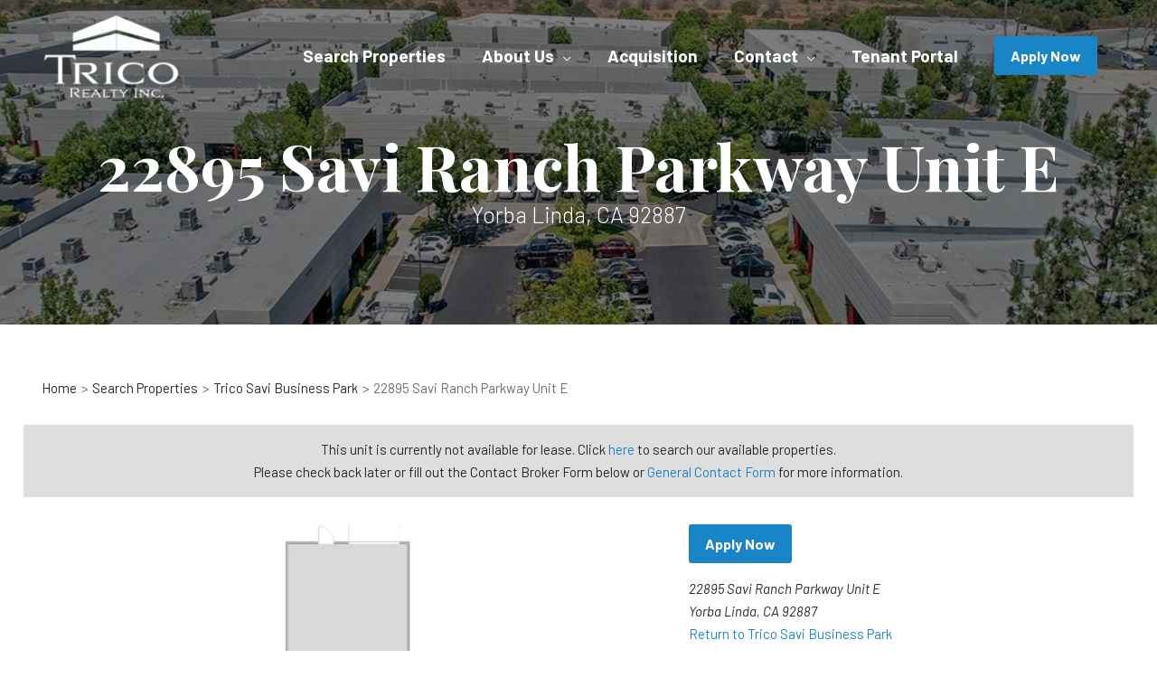

--- FILE ---
content_type: text/css; charset=UTF-8
request_url: https://www.tricorealty.com/wp-content/themes/trico/style.css?ver=1024251
body_size: -462
content:
/**
Theme Name: Trico Realty
Author: Brandastic
Author URI: https://brandastic.com/
Description: Trico Realty Theme
Version: 2.0.0
License: GNU General Public License v2 or later
License URI: http://www.gnu.org/licenses/gpl-2.0.html
Text Domain: trico
Template: astra
*/

/*
* Please add your custom styles below
*/

--- FILE ---
content_type: text/css; charset=UTF-8
request_url: https://www.tricorealty.com/wp-content/cache/min/1/wp-content/themes/trico/assets/css/app.css?ver=1761314380
body_size: 5731
content:
@charset "UTF-8";@font-face{font-family:trico;src:url(../../../../../../../../themes/trico/fonts/trico.woff2?6ucyft) format("woff2"),url(../../../../../../../../themes/trico/fonts/trico.ttf?6ucyft) format("truetype"),url(../../../../../../../../themes/trico/fonts/trico.woff?6ucyft) format("woff"),url(../../../../../../../../themes/trico/fonts/trico.svg?6ucyft#trico) format("svg");font-weight:400;font-style:normal;font-display:swap}[class*=" tr-icon-"],[class^=tr-icon-]{font-family:trico!important;speak:never;font-style:normal;font-weight:400;font-variant:normal;text-transform:none;line-height:1;-webkit-font-smoothing:antialiased;-moz-osx-font-smoothing:grayscale}.tr-icon-contact:before{content:"";color:#1984c6}.tr-icon-download:before{content:"";color:#1984c6}.tr-icon-grid:before{content:"";color:#cacaca}.tr-icon-list:before{content:"";color:#1984c6}.tr-icon-date:before{content:"";color:#1984c6}.tr-icon-gross:before{content:"";color:#1984c6}.tr-icon-search-pin:before{content:""}.tr-icon-square-feet:before{content:"";color:#1984c6}.tr-icon-price-per-sf:before{content:"";color:#1984c6}.w-two-thirds{max-width:900px;margin-left:auto;margin-right:auto}.image-radius img{border-radius:9px}.site-footer .footer-adv-layout-3:before,.trico-triangle,body.home .home-banner:after{content:'';position:absolute;width:100%;height:158px;min-height:158px;max-height:158px;background-image:url(../../../../../../../../themes/trico/assets/img/trico-triangle.svg);background-size:cover;background-repeat:no-repeat;z-index:2;display:inline-block;background-position:center}.hr-separator:after{content:'';height:1px;width:100px;background-color:#6c6c6c;display:block;margin:1em 0}.hr-separator.long:after{width:180px}.hr-separator.short:after{width:50px}.hr-separator.full:after{width:100%}.trico-container{max-width:1228px;padding:0 20px}.pt-30{padding-top:30px}.pb-30{padding-bottom:30px}@media screen and (max-width:921px){#primary{padding-top:0}}.text-center{text-align:center}.featured-properties-block .featured-cta,.link-cta{font-family:Barlow,sans-serif;font-weight:700;color:#1984c6;text-decoration:underline;font-size:17px}.secondary-link{color:#272727;text-decoration:underline;font-size:17px}.entry-content h2,h2{color:#02517b}.alt-h2{font-size:20px;font-family:Barlow,sans-serif;font-weight:700;text-transform:uppercase;line-height:1.2}.entry-content .featured-properties-block .title,.entry-content .h3,.entry-content h3,.featured-properties-block .entry-content .title,.featured-properties-block .title,.h3,h3{font-size:25px;font-family:Barlow,sans-serif;font-weight:lighter;line-height:1}button.large,input[type=submit].large{padding:20px 50px}.btn-fade{-webkit-transition-property:color,background,background-color,opacity,border-color;-o-transition-property:color,background,background-color,opacity,border-color;transition-property:color,background,background-color,opacity,border-color;-webkit-transition-duration:.3s;-o-transition-duration:.3s;transition-duration:.3s;-webkit-transition-timing-function:ease-out;-o-transition-timing-function:ease-out;transition-timing-function:ease-out;-webkit-transition-delay:0s;-o-transition-delay:0s;transition-delay:0s}.loading-icon-overlay{position:fixed;background:rgba(0,0,0,.6);width:100%;height:100%;top:0;bottom:0;left:0;right:0;z-index:999;display:-webkit-box;display:-ms-flexbox;display:flex;-webkit-box-pack:center;-ms-flex-pack:center;justify-content:center;-webkit-box-align:center;-ms-flex-align:center;align-items:center}.loading-icon{display:block;width:50px;height:50px;opacity:.8;-webkit-filter:invert(1);filter:invert(1);background-image:url(/wp-content/plugins/facetwp/assets/images/loading.png);background-size:cover;-webkit-animation:spin .7s infinite linear;animation:spin .7s infinite linear}@-webkit-keyframes spin{from{-webkit-transform:rotate(0);transform:rotate(0)}to{-webkit-transform:rotate(360deg);transform:rotate(360deg)}}@keyframes spin{from{-webkit-transform:rotate(0);transform:rotate(0)}to{-webkit-transform:rotate(360deg);transform:rotate(360deg)}}td a,td a:visited{color:#1984c6}td a:hover,td a:visited:hover{color:#02517b}.trico-btn-primary{display:inline-block;border-style:solid;border-color:#1984c6;background-color:#1984c6;color:#fff;font-family:Barlow,sans-serif;font-weight:700;line-height:1.2;font-size:1.0666666666667rem;border-radius:3px;padding-top:12px;padding-right:18px;padding-bottom:12px;padding-left:18px}.trico-btn-primary:hover{color:#fff;background-color:#02517b;border-color:#02517b}.sortable{border-spacing:0}.sortable tr:not(.unit-list-item) th{cursor:pointer;vertical-align:baseline}.sortable tr:not(.unit-list-item) th:hover{color:#000}.sortable tr:not(.unit-list-item) th:hover::after{color:inherit}.sortable tr:not(.unit-list-item) th::after{font-size:.8em;color:transparent;content:' \25b6'}.sortable tr:not(.unit-list-item) th.dir-d{color:#000}.sortable tr:not(.unit-list-item) th.dir-d::after{color:inherit;content:' \25bc'}.sortable tr:not(.unit-list-item) th.dir-u{color:#000}.sortable tr:not(.unit-list-item) th.dir-u::after{color:inherit;content:' \25b2'}.sortable tr:not(.unit-list-item) th.no-sort{pointer-events:none;cursor:not-allowed}.bottom-cta{padding-top:5em;padding-bottom:5em;margin-bottom:-100px;position:relative;z-index:3}.bottom-cta h1{margin-bottom:.4em;color:#02517b}@media screen and (max-width:768px){.bottom-cta{padding-top:2em;padding-bottom:0}.bottom-cta h1{max-width:90%}}.site-footer .ast-row{display:-webkit-box;display:-ms-flexbox;display:flex;-webkit-box-pack:justify;-ms-flex-pack:justify;justify-content:space-between}@media screen and (max-width:768px){.site-footer .ast-row{-ms-flex-wrap:wrap;flex-wrap:wrap}.site-footer .ast-row .footer-adv-widget-1{width:100%;text-align:center;max-width:450px;margin-right:auto;margin-left:auto}.site-footer .ast-row .footer-adv-widget-2,.site-footer .ast-row .footer-adv-widget-3{width:50%;-ms-flex-item-align:auto;align-self:auto}.site-footer .ast-row .footer-adv-widget-1,.site-footer .ast-row .footer-adv-widget-2,.site-footer .ast-row .footer-adv-widget-3{float:none}}@media screen and (max-width:544px){.site-footer .ast-row .footer-adv-widget-2,.site-footer .ast-row .footer-adv-widget-3{width:100%;text-align:center}}.site-footer .footer-adv-layout-3{position:relative}.site-footer .footer-adv-layout-3 .footer-adv-overlay{padding-top:200px}.site-footer .footer-adv-layout-3:before{top:-2px;-webkit-transform:rotate(180deg);-ms-transform:rotate(180deg);transform:rotate(180deg)}.site-footer .footer-adv-widget-1,.site-footer .footer-adv-widget-2{width:calc(75% / 2)}.site-footer .footer-adv-widget-1 img{max-width:156px!important}.site-footer .footer-adv-widget-2 ul{-webkit-columns:2;-moz-columns:2;columns:2}.site-footer .footer-adv-widget-2 li a{font-weight:700;font-size:18px}.site-footer .footer-adv-widget-3{-ms-flex-item-align:end;align-self:flex-end;width:25%;text-align:right}.site-footer .footer-adv-widget-3 p{margin-bottom:.1em;font-size:18px}.site-footer .footer-adv-widget-3 p:last-child{margin-top:2em;margin-bottom:0}.site-footer .footer-adv-widget-3 a{font-size:25px;line-height:1.1}.ast-small-footer .ast-footer-overlay{padding:1.2em 0}.ast-small-footer .ast-small-footer-wrap>div{-webkit-box-align:center;-ms-flex-align:center;align-items:center}@media screen and (max-width:1000px){#masthead #primary-menu>li>a{color:#1984c6}#masthead .ast-menu-toggle{color:#1984c6}#masthead .site-branding img,#masthead .site-header .site-logo-img .custom-logo-link img{max-width:120px}}.ast-advanced-headers.ast-theme-transparent-header #masthead{position:absolute;width:100%}.ast-advanced-headers-layout-2 .featured-properties-block .title,.ast-advanced-headers-layout-2 h3,.featured-properties-block .ast-advanced-headers-layout-2 .title{color:#fff}@media screen and (max-width:922px){.ast-advanced-headers-layout-2{padding-top:175px;padding-bottom:75px}}.ast-breadcrumbs-wrapper{margin-bottom:2em}.main-header-menu>.menu-item>.menu-link{height:100%;-webkit-box-align:center;-ms-flex-align:center;align-items:center;display:-webkit-box;display:-ms-flexbox;display:flex}.featured-properties-block{margin:4em auto}.featured-properties-block a:hover .featured-cta{color:#02517b}.featured-properties-block img{border-top-left-radius:5px;border-top-right-radius:5px;height:375px;max-height:375px;width:100%;-o-object-fit:cover;object-fit:cover;border:1px solid #707070}.featured-properties-block .details{border:1px solid #707070;border-top:none;padding:1.5em 3em;text-align:center;min-height:10em;display:-webkit-box;display:-ms-flexbox;display:flex;-webkit-box-orient:vertical;-webkit-box-direction:normal;-ms-flex-direction:column;flex-direction:column;-webkit-box-align:center;-ms-flex-align:center;align-items:center;-ms-flex-line-pack:center;align-content:center}.featured-properties-block .featured-cta,.featured-properties-block .title{-ms-flex-item-align:center;align-self:center;display:-webkit-box;display:-ms-flexbox;display:flex}.featured-properties-block .title{color:#080808;margin-bottom:.5em}.featured-properties-block .featured-cta{-webkit-transition:all .2s linear;-o-transition:all .2s linear;transition:all .2s linear}@media screen and (max-width:922px){.featured-properties-block img{height:275px;max-height:275px}}@media screen and (max-width:781px){.featured-properties-block .featured-property{-ms-flex-preferred-size:100%!important;flex-basis:100%!important;margin:1em auto}}#unit-search{display:-webkit-box;display:-ms-flexbox;display:flex;-ms-flex-wrap:wrap;flex-wrap:wrap}#unit-search .facetwp-facet-unitsproperty_radius{width:calc(100% - 230px);margin-bottom:0}#unit-search .facetwp-input-wrap{width:calc(100% - 135px);margin-right:1em}#unit-search .facetwp-input-wrap .facetwp-icon{right:16px}#unit-search .facetwp-location{width:100%;padding-left:50px;padding-right:50px;background-image:url(../../../../../../../../themes/trico/assets/img/search-pin.svg);background-repeat:no-repeat;background-position:16px center}#unit-search .facetwp-radius{height:100%;-webkit-appearance:none;-moz-appearance:none;appearance:none;padding-right:35px;background-image:url(../../../../../../../../themes/trico/assets/img/trico-chevron-down.svg);background-repeat:no-repeat;background-position:calc(100% - 21px) center;background-size:14px;cursor:pointer}#unit-search .facetwp-location,#unit-search .facetwp-radius{border:2px #080808 solid;border-radius:3px;font-size:17px;padding-top:.75em;padding-bottom:.75em}@media screen and (max-width:1000px){#unit-search .facetwp-facet-unitsproperty_radius,#unit-search .fwp-submit{width:100%}#unit-search .facetwp-radius{margin-right:0}#unit-search .facetwp-input-wrap{margin-right:2em}#unit-search .fwp-submit{margin-top:1em}}@media screen and (max-width:450px){#unit-search .facetwp-radius{margin-top:16px}#unit-search .facetwp-facet{display:-webkit-box;display:-ms-flexbox;display:flex;-webkit-box-orient:vertical;-webkit-box-direction:normal;-ms-flex-direction:column;flex-direction:column}#unit-search .facetwp-input-wrap{margin-right:0;width:100%}}body.home #primary{margin-top:0}body.home .home-banner{position:relative;height:72vh;border-bottom:1px solid #fff}body.home .home-banner .wp-block-cover__inner-container{max-width:1228px;padding-left:20px;padding-right:20px}body.home .home-banner .wp-block-cover__inner-container p{color:#fff}body.home .home-banner:after{bottom:0}body.home .home-search{-webkit-box-shadow:3px 3px 40px #00000014;box-shadow:3px 3px 40px #00000014;background:#fff;position:relative;z-index:2;top:-175px;padding:3em;margin-bottom:-50px}.featured-properties-block body.home .home-search .title,body.home .home-search .featured-properties-block .title,body.home .home-search h3,body.home .home-search p{margin-bottom:.1em;-webkit-margin-before:0;margin-block-start:0}@media screen and (max-width:781px){body.home .home-search .wp-block-column{-ms-flex-preferred-size:100%!important;flex-basis:100%!important;margin:0}body.home .home-search .wp-block-column:first-child{text-align:center;margin-bottom:1em}}@media (min-width:781px){.featured-property.wp-block-column:not(:first-child){margin-left:2em}}@media screen and (max-width:781px){body.home .home-search{margin-bottom:-130px}body.home .feature-properties-spacer-top{height:50px!important}}@media screen and (max-width:921px){body.home #primary{padding-top:0}body.home .home-banner{height:78vh}}.search-404{-webkit-box-shadow:3px 3px 40px #00000014;box-shadow:3px 3px 40px #00000014;background:#fff;position:relative;top:-100px;z-index:999;padding:3em;margin-bottom:-50px}.search-properties-filters{-webkit-box-align:end!important;-ms-flex-align:end!important;align-items:end!important;-webkit-box-pack:justify;-ms-flex-pack:justify;justify-content:space-between;margin-bottom:24px}.search-properties-filters .facetwp-facet .facetwp-location,.search-properties-filters .facetwp-radius-dropdown{font-size:17px;height:68px}.search-properties-filters .locate-me{right:16px}.search-properties-filters .facetwp-facet .facetwp-location{font-size:17px;padding:18px 50px 18px 12px;width:100%;background:0 0;border:1.5px solid #080808;border-radius:3px}.search-properties-filters .facetwp-type-proximity{display:-webkit-box;display:-ms-flexbox;display:flex;-webkit-box-pack:justify;-ms-flex-pack:justify;justify-content:space-between;margin-bottom:0}.search-properties-filters .facetwp-type-proximity .facetwp-input-wrap{width:73%}.search-properties-filters .facetwp-type-proximity .facetwp-radius-dropdown{width:23%;background-color:#ededed;border-radius:3px;overflow:hidden;cursor:pointer}.search-properties-filters .facetwp-type-proximity #facetwp-radius{-webkit-appearance:none;-moz-appearance:none;appearance:none;background-image:url(../../../../../../../../themes/trico/assets/img/trico-chevron-down.svg);background-repeat:no-repeat;background-position:calc(100% - 6px) center;background-size:14px}.search-properties-filters .facetwp-type-slider>div:last-of-type{display:none!important}.search-properties-filters .facetwp-type-slider{margin-bottom:0}.search-properties-filters .facetwp-type-slider .noUi-connect{background-color:#ededed}.search-properties-filters .facetwp-type-slider .noUi-handle{background-color:#bfbfbf}.search-properties-filters .facetwp-facet .facetwp-slider-wrap{padding-bottom:5px}.search-properties-filters p{line-height:1;margin-bottom:11px}.search-properties-filters .facetwp-facet-square_footage{display:-webkit-box;display:-ms-flexbox;display:flex}.search-properties-filters .facetwp-facet-square_footage input[type=text]{font-size:17px;padding:18px 12px;width:100%;max-width:100px;background:0 0;border:1.5px solid #080808;border-radius:3px;margin-right:16px}.search-properties-filters button{font-size:17px;line-height:1;padding:24px 40px;min-width:160px}.search-properties-filters .search-properties-radius-col{width:35%;-webkit-box-flex:0;-ms-flex:0 auto;flex:0 auto}.search-properties-filters .search-properties-sf-col{-webkit-box-flex:0;-ms-flex:0 auto;flex:0 auto}.search-properties-filters .search-properties-btn-col{-webkit-box-flex:0;-ms-flex:0 0 auto;flex:0 0 auto;text-align:right}.filter-btn-row{display:-webkit-box;display:-ms-flexbox;display:flex;-webkit-box-align:center;-ms-flex-align:center;align-items:center}.filter-btn-row .wp-block-column{width:50%}.search-properties-reset-btn{border:none;text-decoration:underline;color:#6c6c6c;font-weight:inherit;padding:0;background-color:transparent}.search-properties-reset-btn:active,.search-properties-reset-btn:focus,.search-properties-reset-btn:hover{background-color:transparent;color:inherit}.search-properties-view-toggle{text-align:right}.search-properties-view-toggle .tr-icon-list::before{color:#cacaca}.search-properties-view-toggle button{background-color:transparent;color:#cacaca;padding:5px}.search-properties-view-toggle button.active [class*=" tr-icon-"]::before,.search-properties-view-toggle button.active [class^=tr-icon-]::before,.search-properties-view-toggle button:hover [class*=" tr-icon-"]::before,.search-properties-view-toggle button:hover [class^=tr-icon-]::before{color:#1984c6}.search-results .wp-block-group__inner-container{display:-webkit-box;display:-ms-flexbox;display:flex;-ms-flex-wrap:wrap;flex-wrap:wrap}.search-results .wp-block-group__inner-container .ast-row::after,.search-results .wp-block-group__inner-container .ast-row::before{display:none}.search-results .facetwp-type-map{width:100%}.facetwp-map-filtering{display:none;opacity:0}.facetwp-facet-results_pagination{display:-webkit-box;display:-ms-flexbox;display:flex;-webkit-box-align:center;-ms-flex-align:center;align-items:center}.facetwp-facet-results_pagination p{line-height:1;margin-bottom:0}.facetwp-facet-results_pagination .facetwp-pager{margin-left:5px}@media screen and (min-width:922px){.search-results.grid-active .facetwp-template{width:48%;margin-right:4%}.search-results.grid-active .facetwp-map-sticky{width:48%}.facetwp-map-sticky.grid-active{display:-webkit-box;display:-ms-flexbox;display:flex;-webkit-box-align:start;-ms-flex-align:start;align-items:flex-start}.facetwp-map-sticky.grid-active>.wp-block-group__inner-container{top:40px;width:100%;position:sticky}.search-results.list-active .facetwp-template{width:100%;margin-right:0;-webkit-box-ordinal-group:2;-ms-flex-order:1;order:1}.search-results.list-active .facetwp-map-sticky{width:100%;-webkit-box-ordinal-group:1;-ms-flex-order:0;order:0}.search-results.list-active #facetwp-map{height:300px!important}}@media screen and (max-width:921px){.search-properties-filters .search-properties-btn-col{margin-left:0}.search-results .facetwp-map-sticky{width:100%;-webkit-box-ordinal-group:0;-ms-flex-order:-1;order:-1}}@media screen and (min-width:921px) and (max-width:1200px){.search-properties-filters .search-properties-radius-col{width:45%}.search-properties-filters .search-properties-sf-col{width:35%}}@media screen and (max-width:921px){.search-properties-filters{-webkit-box-orient:horizontal;-webkit-box-direction:normal;-ms-flex-flow:row wrap;flex-flow:row wrap}.search-properties-filters .search-properties-radius-col{width:45%}.search-properties-filters .search-properties-sf-col{width:45%}.search-properties-filters .search-properties-btn-col{margin-top:1em;width:100%;text-align:center}}@media screen and (max-width:768px){.search-properties-filters .search-properties-radius-col{-webkit-box-flex:1!important;-ms-flex:1 100%!important;flex:1 100%!important}.search-properties-filters .search-properties-sf-col{margin-top:1em;margin-left:0}.filter-btn-row .wp-block-column{-webkit-box-flex:1!important;-ms-flex:1 0!important;flex:1 0!important}#facetwp-map{height:400px!important}}@media screen and (max-width:800px){.list-active{overflow:auto}.table-scroll-wrapper{overflow:auto}.table-scroll-wrapper .table-wrapper{position:relative;min-width:800px;width:800px}}.trico-units-list{font-size:17px;border:none #afafaf}.trico-units-list .trico-units-list-header{background-color:#ededed;font-size:14px}.trico-units-list col.active{background-color:#f7f7f7}.trico-units-list th{border-bottom:none}@media screen and (max-width:800px){.trico-units-list th.unit-stats,.trico-units-list th[data-id=address]{position:sticky;width:200px;left:0}.trico-units-list th[data-id=address]{background-color:#ededed;border-right:0}.trico-units-list th.unit-stats{background-color:#fff;border-right:0}}.trico-units-list .unit-list-item th{border-bottom:1px solid #afafaf;font-weight:400;text-align:left}.trico-units-list td,.trico-units-list th{border-color:#afafaf;vertical-align:middle;line-height:1.2}.trico-units-list td.inactive,.trico-units-list th.inactive{display:none}.trico-units-list .unit-list-item:last-child{border-bottom:none}.trico-units-list .unit-list-item:last-child td,.trico-units-list .unit-list-item:last-child th{border-bottom:none}.trico-units-list .last-col{border-right:none}.trico-units-list .unit-title .short-address{font-style:italic;margin:0}.toggle-cam-sf-mo .psf-val,.toggle-rent-sf-mo .psf-val{display:none}.toggle-cam-sf-mo .month-val,.toggle-rent-sf-mo .month-val{display:inline-block}.toggle-cam-sf-mo.psf-toggle .psf-val,.toggle-rent-sf-mo.psf-toggle .psf-val{display:inline-block}.toggle-cam-sf-mo.psf-toggle .month-val,.toggle-rent-sf-mo.psf-toggle .month-val{display:none}.table-controls{display:-webkit-box;display:-ms-flexbox;display:flex;-webkit-box-pack:justify;-ms-flex-pack:justify;justify-content:space-between}.table-controls ul{display:-webkit-box;display:-ms-flexbox;display:flex;list-style:none;margin-left:0;-webkit-box-orient:horizontal;-webkit-box-direction:normal;-ms-flex-direction:row;flex-direction:row;-ms-flex-wrap:wrap;flex-wrap:wrap;margin-bottom:0}.table-controls ul li{margin-left:.5em;margin-right:.5em;line-height:1.9;margin-bottom:1em}.table-controls ul li label{background-color:#1984c6;padding:5px 13px;border-radius:999px;color:#fff}.table-controls ul li label:hover{background-color:#02517b}.table-controls ul input[type=checkbox]{-webkit-appearance:none;-moz-appearance:none;appearance:none;background-color:#fff;font:inherit;width:1em;height:1em;-webkit-transform:translateY(-.15em);-ms-transform:translateY(-.15em);transform:translateY(-.15em);display:inline-grid;place-content:center;margin:0 3px 0 0}.table-controls ul input[type=checkbox]::before{content:"";width:.65em;height:.65em;-webkit-clip-path:polygon(14% 44%,0 65%,50% 100%,100% 16%,80% 0,43% 62%);clip-path:polygon(14% 44%,0 65%,50% 100%,100% 16%,80% 0,43% 62%);-webkit-transform:scale(0);-ms-transform:scale(0);transform:scale(0);-webkit-transform-origin:bottom left;-ms-transform-origin:bottom left;transform-origin:bottom left;-webkit-transition:120ms -webkit-transform ease-in-out;transition:120ms -webkit-transform ease-in-out;-o-transition:120ms transform ease-in-out;transition:120ms transform ease-in-out;transition:120ms transform ease-in-out,120ms -webkit-transform ease-in-out;background-color:#1984c6}.table-controls ul input[type=checkbox]:checked::before{-webkit-transform:scale(1);-ms-transform:scale(1);transform:scale(1)}.table-controls ul input[type=checkbox]:focus,.table-controls ul input[type=checkbox]:hover{background-color:#fff;color:#02517b}.table-controls .custom-checkbox{width:100px;height:31px}.table-controls .custom-checkbox input#status{display:none}.table-controls .custom-checkbox input#status+label{height:100%;width:100%}.table-controls .custom-checkbox input#status+label>.status-switch{display:block;cursor:pointer;width:100%;height:100%;position:relative;background-color:grey;color:#fff;-webkit-transition:all .5s ease;-o-transition:all .5s ease;transition:all .5s ease;padding:3px;border-radius:999px}.table-controls .custom-checkbox input#status+label>.status-switch:after,.table-controls .custom-checkbox input#status+label>.status-switch:before{border-radius:999px;height:calc(100% - 6px);width:calc(50% - 3px);display:-webkit-box;display:-ms-flexbox;display:flex;-webkit-box-align:center;-ms-flex-align:center;align-items:center;position:absolute;-webkit-box-pack:center;-ms-flex-pack:center;justify-content:center;-webkit-transition:all .3s ease;-o-transition:all .3s ease;transition:all .3s ease}.table-controls .custom-checkbox input#status+label>.status-switch:before{background-color:#fff;color:#000;left:3px;z-index:10;content:''}.table-controls .custom-checkbox input#status+label>.status-switch:after{right:0;content:attr(data-checked)}.table-controls .custom-checkbox input#status:checked+label>.status-switch{background-color:#1984c6}.table-controls .custom-checkbox input#status:checked+label>.status-switch:after{left:0;content:attr(data-unchecked)}.table-controls .custom-checkbox input#status:checked+label>.status-switch:before{color:#1984c6;left:50%;content:attr(data-checked)}@media screen and (max-width:800px){.table-controls{-webkit-box-orient:vertical;-webkit-box-direction:normal;-ms-flex-direction:column;flex-direction:column;-webkit-box-align:end;-ms-flex-align:end;align-items:flex-end}.table-controls .psf-toggle{margin-bottom:1em}}.post-archive-grid{display:grid;row-gap:40px;margin-top:45px;margin-bottom:45px;color:#272727}.post-archive-grid a{text-decoration:none;color:#272727}.post-archive-grid h2{font-size:20px}.post-archive-grid .post-date{font-size:12px;display:-webkit-box;display:-ms-flexbox;display:flex;-webkit-column-gap:10px;-moz-column-gap:10px;column-gap:10px;-webkit-box-align:center;-ms-flex-align:center;align-items:center}.post-archive-grid .post-date:before{font-size:15px}@media screen and (min-width:768px){.post-archive-grid{grid-template-columns:repeat(3,1fr);-webkit-column-gap:60px;-moz-column-gap:60px;column-gap:60px;row-gap:60px}.post-archive-grid h2{font-size:24px}}.single-post .ast-title-bar-wrap{height:auto}.single-post .site-main{padding-top:30px;padding-bottom:90px}.single-post .site-main .wrap{max-width:1200px}.single-post .site-main .wrap h1{margin-bottom:16px;color:#02517b}.single-post .site-main .wrap .post-date{margin-bottom:16px}.single-post .breadcrumb a{display:-webkit-box;display:-ms-flexbox;display:flex;-webkit-box-align:center;-ms-flex-align:center;align-items:center;-webkit-column-gap:10px;-moz-column-gap:10px;column-gap:10px}.single-post .comment-reply-title{font-size:1em;font-weight:400;margin-top:0}.single-post .comment-respond{margin-bottom:60px}.single-post .comments-area{padding-top:40px;margin-top:40px;border-top:solid 1px #fff}.single-post .comments-area a{color:#fff}.single-post .comments-area input[type=email],.single-post .comments-area input[type=text],.single-post .comments-area textarea{border:none;background-color:transparent;width:100%;padding:24px;border:1px solid #fff;color:#fff;border-radius:3px;margin-bottom:25px}.single-post .comments-area input::-webkit-input-placeholder,.single-post .comments-area textarea::-webkit-input-placeholder{color:#fff}.single-post .comments-area input::-moz-placeholder,.single-post .comments-area textarea::-moz-placeholder{color:#fff}.single-post .comments-area input:-ms-input-placeholder,.single-post .comments-area textarea:-ms-input-placeholder{color:#fff}.single-post .comments-area input::-ms-input-placeholder,.single-post .comments-area textarea::-ms-input-placeholder{color:#fff}.single-post .comments-area input::placeholder,.single-post .comments-area textarea::placeholder{color:#fff}.single-post .comments-area .comment{padding-bottom:15px;margin-top:30px}.single-post .comments-area .comment:not(:last-child){border-bottom:1px solid #fff}.single-post .comments-area .comment-header{display:-webkit-box;display:-ms-flexbox;display:flex;-webkit-box-align:center;-ms-flex-align:center;align-items:center;-webkit-box-pack:justify;-ms-flex-pack:justify;justify-content:space-between}.single-post .comments-area .comment-date{font-style:italic}.single-post .related-posts{padding-bottom:90px}.single-post .related-posts>h2{margin-bottom:40px}@media screen and (min-width:768px){.single-post h1{margin-bottom:30px}.single-post .form-submit{text-align:right}}.single-properties .trico-btn-container .trico-btn-primary,.single-units .trico-btn-container .trico-btn-primary{margin-bottom:1em}.single-properties .short-address,.single-units .short-address{margin-bottom:auto;font-style:italic}.single-properties .trico-directions,.single-units .trico-directions{text-decoration:underline}.single-properties .trico-details,.single-units .trico-details{margin-top:2.2em}.single-properties .details-wrap,.single-units .details-wrap{-webkit-columns:2;-moz-columns:2;columns:2}.single-properties .details-list,.single-units .details-list{margin-left:auto}.single-properties .details-list li,.single-units .details-list li{list-style:none}.single-properties .details-list li span,.single-units .details-list li span{font-weight:600}.single-properties .details-title,.single-units .details-title{font-weight:700;color:#1984c6;margin-bottom:0}.single-properties .details-block,.single-units .details-block{display:inline-block;width:100%}.trico-tabs{overflow:hidden;margin-bottom:2em}.trico-tabs input{position:absolute;opacity:0;z-index:-1}.trico-tabs .trico-downloads{list-style:none;margin-left:auto}.trico-tabs .trico-downloads li a [class^=tr-icon-]{font-size:24px;margin-right:.25em;position:relative;top:7px}.trico-brochure .tab-label{margin-bottom:0;padding-bottom:0;cursor:default}.trico-brochure .tab-label:hover{color:#272727}.trico-brochure .tab-label::after{content:''}.trico-agents ul{list-style:none;margin-left:auto}.featured-properties-block .trico-agents ul .title,.trico-agents ul .featured-properties-block .title,.trico-agents ul h3{margin-bottom:.25em}.trico-agents ul li{margin-bottom:2em}.trico-agents ul p{margin:auto}.trico-agents ul a{display:block}.tab{width:100%;overflow:hidden;border-bottom:1px solid}.tab-label{display:-webkit-box;display:-ms-flexbox;display:flex;-webkit-box-pack:justify;-ms-flex-pack:justify;justify-content:space-between;padding:1em 0;font-weight:700;position:relative;cursor:pointer;-webkit-transition:color .2s linear;-o-transition:color .2s linear;transition:color .2s linear}.tab-label:hover{color:#1984c6}.tab-label::after{content:"+";position:absolute;font-size:24px;width:24px;height:24px;top:6px;right:0;font-weight:400;text-align:center;-webkit-transition:color .2s linear;-o-transition:color .2s linear;transition:color .2s linear}.tab-content{max-height:0;background:#fff;-webkit-transition:all .35s;-o-transition:all .35s;transition:all .35s}input:checked+.tab-label::after{content:'-'}input:checked~.tab-content{max-height:100vh;padding:1em 0}.trico-gallery{max-height:480px;text-align:center}.trico-gallery img{max-height:480px;height:100%;-o-object-fit:contain;object-fit:contain}.pending-overlay{width:calc(100% - 40px);height:120px;opacity:.8;background:#ed351d;color:#fff;font-size:25px;font-weight:700;position:absolute;top:180px;z-index:9;display:-webkit-box;display:-ms-flexbox;display:flex;-webkit-box-pack:center;-ms-flex-pack:center;justify-content:center;-webkit-box-align:center;-ms-flex-align:center;align-items:center}.embla.trico-gallery{overflow:hidden;position:relative}.embla.trico-gallery .embla__container{display:-webkit-box;display:-ms-flexbox;display:flex}.embla.trico-gallery .embla__slide{position:relative;min-width:100%}.embla__button{outline:0;cursor:pointer;background-color:#1984c6;-ms-touch-action:manipulation;touch-action:manipulation;position:absolute;z-index:10;top:calc(50% - 15px);border:0;width:30px;height:30px;-webkit-box-pack:center;-ms-flex-pack:center;justify-content:center;-webkit-box-align:center;-ms-flex-align:center;align-items:center;fill:#1bcacd;padding:0}.embla__button:disabled{cursor:default;opacity:.3}.embla__button__svg{width:100%;height:100%}.embla__button--prev{left:27px}.embla__button--next{right:27px}.embla__progress{position:relative;background-color:#f4f4f4;margin-top:20px;max-width:270px;width:calc(100% - 40px);height:4px;overflow:hidden;border-radius:2px;margin-left:auto;margin-right:auto}.embla__progress__bar{position:absolute;background-color:#1984c6;width:100%;top:0;bottom:0;left:-100%}.trico-form input{position:unset;opacity:unset;z-index:unset}.trico-map .acf-map{width:100%;height:600px;border:#ccc solid 1px;margin:20px 0}.trico-map .acf-map img{max-width:inherit!important}.availability-notice{padding:1em;margin-bottom:2em;background-color:#dedede}.availability-notice p{margin:auto}.search-item img{border-top-left-radius:3px;border-top-right-radius:3px}.search-item .search-details{padding:1.5rem;border:1px solid #707070}.featured-properties-block .search-item .title,.search-item .featured-properties-block .title,.search-item h3{margin-bottom:.5rem;-webkit-transition:all .2s linear;-o-transition:all .2s linear;transition:all .2s linear}.featured-properties-block .search-item a:hover .title,.search-item a:hover .featured-properties-block .title,.search-item a:hover h3{color:#1984c6}.search-item p{font-style:italic}.search-item p,.search-item span{color:#272727}.search-item .search-stats{display:-webkit-box;display:-ms-flexbox;display:flex;-webkit-box-pack:justify;-ms-flex-pack:justify;justify-content:space-between}.search-item.search-item-grid{margin-bottom:2em}.search-item.search-item-grid .search-image{background-color:#fff;overflow:hidden;border-top:1px solid #707070;border-left:1px solid #707070;border-right:1px solid #707070;border-top-left-radius:3px;border-top-right-radius:3px;height:200px;position:relative}.search-item.search-item-grid .search-image .pending-overlay{width:100%;height:33%;opacity:.8;background:#ed351d;color:#fff;font-size:17px;font-weight:700;position:absolute;top:50%;-webkit-transform:translateY(-50%);-ms-transform:translateY(-50%);transform:translateY(-50%);z-index:9;display:-webkit-box;display:-ms-flexbox;display:flex;-webkit-box-pack:center;-ms-flex-pack:center;justify-content:center;-webkit-box-align:center;-ms-flex-align:center;align-items:center}.search-item.search-item-grid .search-image img{-o-object-fit:cover;object-fit:cover;-o-object-position:center;object-position:center;width:100%;max-width:100%;height:100%}.search-item.search-item-grid .search-image img[src*="-plan"]{-o-object-fit:contain;object-fit:contain;max-height:200px}.search-item.search-item-grid .search-cost,.search-item.search-item-grid .search-square-feet{font-weight:700}.search-item.search-item-grid [class*=" tr-icon-"],.search-item.search-item-grid [class^=tr-icon-]{font-size:20px;position:relative}.search-item.search-item-grid [class*=" tr-icon-"],.search-item.search-item-grid [class^=tr-icon-]{top:3px;margin-right:5px}.search-item.search-item-grid .tr-icon-square-feet{margin-right:8px}.search-item.search-item-grid .search-type{margin-bottom:.5rem}.search-item-results.grid-active .table-controls,.search-item-results.grid-active .trico-units-list{display:none;opacity:0}.search-item-results.list-active .search-item-grid{display:none;opacity:0}.tab-content{overflow:hidden}@media screen and (max-width:800px){.search-item-results{max-width:100%}}@media screen and (min-width:544px){.search-item-results.grid-active .ast-row{display:-webkit-box;display:-ms-flexbox;display:flex;-webkit-box-orient:horizontal;-webkit-box-direction:normal;-ms-flex-flow:row wrap;flex-flow:row wrap}}@media screen and (max-width:768px){.search-results .wp-block-group__inner-container{-webkit-box-pack:center;-ms-flex-pack:center;justify-content:center}}

--- FILE ---
content_type: image/svg+xml
request_url: https://www.tricorealty.com/wp-content/themes/trico/assets/img/trico-triangle.svg
body_size: -377
content:
<svg xmlns="http://www.w3.org/2000/svg" width="1919" height="158" viewBox="0 0 1919 158"><defs><style>.a{fill:#fff;}</style></defs><path class="a" d="M959.5,0,1919,158H0Z"/></svg>